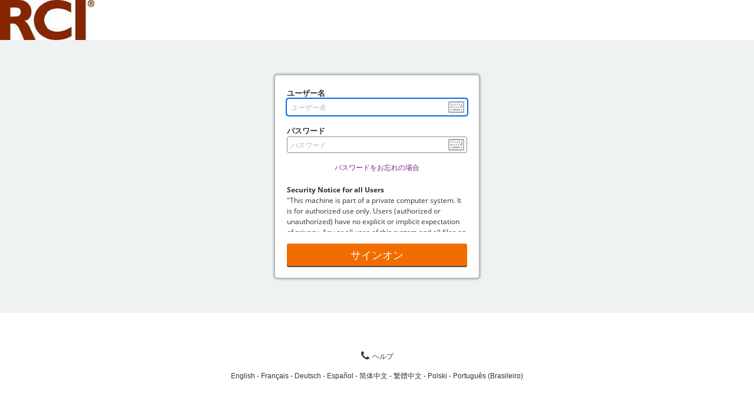

--- FILE ---
content_type: text/html; charset=utf-8
request_url: https://secureftp.rci.com/human.aspx?r=156194234&language=ja&OrgID=1322
body_size: 3842
content:
<!DOCTYPE html PUBLIC "-//W3C//DTD HTML 4.01//EN" "http://www.w3.org/TR/html4/strict.dtd">
<html lang="ja">
  <head>
    <META http-equiv="Content-Type" content="text/html; charset=utf-16">
    <title>RCI</title>
    <style type="text/css">
          @import "templates/bootstrap_custom.css?v=13";
          @import "js/dist/jquery.smartbanner.css?v=13";
          @import "templates/progression.css?v=13";
          @import "templates/buttonlinkbase.css?v=13";
          @import "styles/stylesheet_MOVEit_2014.css?v=13";
          </style>
    <link rel="shortcut icon" href="images/favicon.ico" type="image/x-icon">
    <link ref="address bar icon" href="images/favicon.ico" type="image/x-icon">
    <meta name="apple-itunes-app" content="app-id=1500056420">
    <meta name="google-play-app" content="app-id=com.progress.moveit.transfer.dev.appid">
    <meta http-equiv="X-UA-Compatible" content="IE=edge"><script type="application/javascript" src="js/dist/jquery.min.js?v=13"></script><script type="application/javascript" src="js/dist/jquery.smartbanner.js"></script><script type="application/javascript" nonce="a3p5TwLax2zkafAcHXrDBPpE">
              $(function() {
              $.smartbanner({
              title: 'MOVEit Mobile',
              author: 'Progress Software Corporation',
              price: '空き',
              inGooglePlay: 'Google Play で',
              icon: 'images/MoveitMobileIcon.png',
              button: '表示',
              scale: 1,
              });
              });
            </script><script type="application/javascript" src="templates/en/pendoSnippet.js?v=13"></script><script type="application/javascript" nonce="a3p5TwLax2zkafAcHXrDBPpE">
              function FocusContentArea() {
              var contentArea = document.getElementById("content");
              if(contentArea) {
              contentArea.focus({preventScroll:true});
              }
              }
              
              var listOnLoadActions = [];
              
              function AddOnClickEventHandler(elementId, action) {
              AddEventHandler("click", elementId, action)
              }
              
              function AddOnChangeEventHandler(elementId, action) {
              AddEventHandler("change", elementId, action)
              }
              
              function AddOnSubmitEventHandler(elementId, action) {
              AddEventHandler("submit", elementId, action)
              }
              
              function AddOnKeyDownEventHandler(elementId, action) {
              AddEventHandler("keydown", elementId, action)
              }
              
              function AddEventHandler(type, elementId, action) {
              listOnLoadActions.push({eventType: type, id: elementId, handler: action});
              }
              
              function HandleKeypressAsClick(elemId, preventDefault = true) {
              AddOnKeyDownEventHandler(elemId, (e) => {
              if (e.key == " " || e.key == "Enter") {
              if(preventDefault) e.preventDefault();
              e.currentTarget.click();
              }
              });
              }
              
              window.addEventListener("load", () => {
              Array.from(document.getElementsByClassName("js-postlink")).forEach(x => {
              x.addEventListener("click", (e) => {e.preventDefault(); DoPost(x.dataset.postref);});
              });
              
              listOnLoadActions.forEach((item) => {
              let element = document.getElementById(item.id)
              element?.addEventListener(item.eventType, item.handler);
              });
              
              if(top!=self)top.location.href=location.href;try{ pageLoaded=true; } catch(e) {};FirstFieldFocus();InitKeyboard()
              });
            </script><script type="application/javascript" nonce="a3p5TwLax2zkafAcHXrDBPpE">
        function toggleTableBody(event, tableId) {
            var table = document.getElementById(tableId);
            if(table) {
              table.style.display = table.style.display ? "" : "none";
            }

            var target = (event.target) ? event.target : event.srcElement;
            var iconElement = target.tagName == "I" ? target : target.querySelector("i");
            if(iconElement) {
              iconElement.classList.toggle("fa-chevron-down");
              iconElement.classList.toggle("fa-chevron-right");
            }
        }
        
        document.cookie = "JavascriptTest=1;path=/";
        if (document.designMode) document.cookie = "DesignModeTest=1;path=/";
        function openNewWin(f,w,x,y) {
          return window.open(f,w,'toolbar=no,width='+x+',height='+y+',directories=no,status=no,location=no,scrollbars=yes,resizable=yes,menubar=no');
        }
        function PopUp(x) {
          openNewWin(x, 'MOVEitPopUp', 600, 400);
        }
        function PopUpAndReturn(x) {
          return openNewWin(x, 'MOVEitPopup', 600, 400);
        }
        function FirstFieldFocus() {
          for (i=0;i<document.forms.length;i++) {
            if ((document.forms[i].name != 'findfileform') && (document.forms[i].name != 'gotofolderform') && (document.forms[i].name != 'finduserform')) {
              document.forms[i].elements[FindNextTextField(document.forms[i],-1)].focus();
              break;
            }
          }
        }
        function FindNextTextField(FormRef,StartField) {
          var ThisField = StartField + 1;
          var MyResult = -1;
          var cntr = 0;
          while ((ThisField != StartField) && (MyResult == -1) && (cntr < 500)) {
            if (ThisField == FormRef.elements.length) {
              ThisField = 0;
            }

            if ((FormRef.elements[ThisField].type == 'text') || (FormRef.elements[ThisField].type == 'password')) {
              MyResult = ThisField;
            }
            ThisField++;
            cntr++;
          }
          if (MyResult == -1)
            return StartField;
          else
            return MyResult;
        }
        
        window.addEventListener('load', () => {
          var seltab = "";
          if (seltab.length > 0) {
            var seltabele = document.getElementById(seltab);
            if (seltabele) seltabele.classList.add("selectedtab");
          }
          
          
        });
      </script></head>
  <body>
    <table role="presentation" id="maintable" border="0" cellspacing="0" cellpadding="0" style="width:100%;"><tr id="logobar" class="logobar_background_style">
  <td>
    <table role="presentation" border="0" cellpadding="0" cellspacing="0" width="100%">
      <tr style="background-image:url(images/InstLogos/headerbg_1322.gif);background-repeat:repeat-x;">
        <td align="left"><a href=""><img src="images/InstLogos/logoBig_1322.gif" alt="RCI" border="0" style="vertical-align:bottom;"></a></td>
        <td align="right"><img src="images/InstLogos/logoright_1322.gif" alt="" style="vertical-align:bottom;"></td>
      </tr>
    </table>
  </td>
</tr><tr id="content-body-row">
        <td id="content-body-cell">
          <table role="presentation" border="0" cellpadding="0" cellspacing="0" width="100%" id="humanmain">
            <tr>
              <td valign="top">
                <div id="overlay">
                  <div class="overlayText">アップロードするファイル/フォルダーをドロップする</div>
                </div>
                <table role="presentation" width="100%" cellpadding="2" cellspacing="0" border="0" id="content" tabIndex="-1" class="content signoncontent">
                  <tr>
                    <td colspan="2" style="padding:0;font-size:0"><a name="skipnav" style="font-size:0"><img src="images/null.gif" width="0" height="0" alt="" border="0"></a></td>
                  </tr><script type="application/javascript" nonce="a3p5TwLax2zkafAcHXrDBPpE" src="js/dist/polyfills.rbundle.js?v=13"></script><script type="application/javascript" nonce="a3p5TwLax2zkafAcHXrDBPpE" src="js/dist/runtime.rbundle.js?v=13"></script><script type="application/javascript" nonce="a3p5TwLax2zkafAcHXrDBPpE" src="js/dist/vendors.rbundle.js?v=13"></script><script type="application/javascript" nonce="a3p5TwLax2zkafAcHXrDBPpE" src="js/dist/shared.rbundle.js?v=13"></script><style type="text/css" nonce="a3p5TwLax2zkafAcHXrDBPpE">@import "js/dist/shared.rbundle.css?v=13";</style>
<style type="text/css" nonce="a3p5TwLax2zkafAcHXrDBPpE">@import "js/dist/vendors.rbundle.css?v=13";</style><script type="application/javascript" nonce="a3p5TwLax2zkafAcHXrDBPpE" src="js/dist/keyboard.rbundle.js?v=13"></script><style type="text/css" nonce="a3p5TwLax2zkafAcHXrDBPpE">@import "js/dist/keyboard.rbundle.css?v=13";</style><script type="application/javascript" nonce="a3p5TwLax2zkafAcHXrDBPpE">
        function ShowKeyboard(inputId) {
          renderKeyboard(inputId, "en");
        }
      </script><script type="application/javascript" nonce="a3p5TwLax2zkafAcHXrDBPpE">
        function ShowKeyboardButton(inputid) {
          var inputEle = document.getElementById(inputid);
          if (inputEle) {
            var triggerEle = document.createElement("img");
            triggerEle.src = "images/keyboard.png";
            triggerEle.className = "inputkeyboardicon";
            triggerEle.align = "absmiddle";
            triggerEle.alt = "大部分のキー ロガーの対策に役立つソフトウェア キーボードを表示します。";
            triggerEle.title = "大部分のキー ロガーの対策に役立つソフトウェア キーボードを表示します。";

            function RunShowKeyboard() { ShowKeyboard(inputid); }

            triggerEle.addEventListener("click", RunShowKeyboard);

            inputEle.insertAdjacentElement("afterend", triggerEle);
          }
        }
      </script><script type="application/javascript" nonce="a3p5TwLax2zkafAcHXrDBPpE">
        AddOnSubmitEventHandler("formsignon", DisableSubmitButton);
        
        function InitKeyboard() {
          ShowKeyboardButton('form_username',5);
          ShowKeyboardButton('form_password',6);
        }
        
        function ClearSessionStorage() {
          if(window.sessionStorage) {
            window.sessionStorage.clear();
          }
        }
        
        function DisableSubmitButton() {
          document.getElementById('submit_button').disabled = true;
        }
        
        window.addEventListener('load', ClearSessionStorage);
      </script><tr>
  <form name="form_signon" id="formsignon" action="/human.aspx?r=1816595318" method="Post" AUTOCOMPLETE="off"><input type="hidden" name="transaction" value="signon"><input type="hidden" name="fromsignon" value="1"><input type="hidden" name="prevuser" value=""><input type="hidden" name="arg01" value=""><input type="hidden" name="arg02" value=""><input type="hidden" name="arg03" value=""><input type="hidden" name="arg04" value=""><input type="hidden" name="arg05" value=""><input type="hidden" name="arg06" value=""><input type="hidden" name="arg07" value=""><input type="hidden" name="arg08" value=""><input type="hidden" name="arg09" value=""><input type="hidden" name="arg10" value=""><input type="hidden" name="arg11" value=""><input type="hidden" name="arg12"><input type="hidden" name="Opt01" value=""><input type="hidden" name="Opt02" value=""><input type="hidden" name="Opt03" value=""><input type="hidden" name="Opt04" value=""><input type="hidden" name="Opt05" value=""><input type="hidden" name="Opt06" value=""><input type="hidden" name="Opt07" value=""><input type="hidden" name="Opt08" value=""><input type="hidden" name="Opt09" value=""><input type="hidden" name="Opt10" value=""><input type="hidden" name="Opt11" value=""><input type="hidden" name="Opt12" value=""><input type="hidden" name="Opt13" value=""><input type="hidden" name="Opt14" value=""><input type="hidden" name="Opt15" value=""><input type="hidden" name="Opt16" value=""><input type="hidden" name="Opt17" value=""><input type="hidden" name="Opt18" value=""><input type="hidden" name="Opt19" value=""><input type="hidden" name="Opt20" value=""><input type="hidden" name="Opt21" value=""><input type="hidden" name="Opt22" value=""><input type="hidden" name="Opt23" value=""><input type="hidden" name="Opt24" value=""><input type="hidden" name="InstID" value="1322"><td colspan="2">
      <div id="signoncontrolsarea">
        <div id="signonauthcontainer" class="textsmall">
          <div id="signonformcontainer" class="loginForm">
            <div id="signonusernamecontainer" class="form-group signonInputContainer"><label for="form_username">ユーザー名</label><input type="text" class="form-control" maxlength="128" name="Username" id="form_username" placeholder="ユーザー名" AUTOCOMPLETE="off" value=""></div>
            <div class="form-group signonInputContainer"><label for="form_password">パスワード</label><input type="password" class="form-control" maxlength="32" name="Password" id="form_password" placeholder="パスワード" AUTOCOMPLETE="off"></div>
            <div id="signonpasschangerequestcontainer"><a href="/human.aspx?r=1816595318&amp;arg12=passchangerequest"><span>パスワードをお忘れの場合</span></a></div>
            <div id="signonsecbannercontainer">
              <div class="signonsecbanner">Security Notice for all Users</div>
              <div class="signonsecnotice">"This machine is part of a private computer system.  It is for authorized use only. Users (authorized or unauthorized) have no explicit or implicit expectation of privacy. Any or all uses of this system and all files on this system may be intercepted, monitored, recorded, copied, audited, inspected, and disclosed to authorized site, corporate, and law enforcement personnel, as well as authorized officials of other agencies,both domestic and foreign. By using this system, the user consents to such interception, monitoring, recording, copying, auditing, inspection, and disclosure at the discretion of authorized site or corporate personnel.  Unauthorized or improper use of this system may result in administrative disciplinary action and civil and criminal penalties. By continuing to use this system you indicate your awareness of and consent to these terms and conditions of use. LOG OFF IMMEDIATELY - if you do not agree to the conditions stated in this warning."</div>
            </div>
            <div id="signonsubmitcontainer"><button id="submit_button" type="submit" class="btn btn-secondary signonbutton login-button btn-block"><span>サインオン</span></button></div>
          </div>
        </div>
      </div>
      <div id="signonextrasarea">
        <div id="signonhelpcontainer" class="signoncontainer signonlinkcontainer textsmall"><a href="/human.aspx?r=1816595318&amp;arg12=infotech"><img src="images/icontechsupport1.png" alt="" class="icontxtimg"><span>ヘルプ</span></a></div>
        <div id="signonlangscontainer" class="signoncontainer signonlinkcontainer textsmall"><a href="/human.aspx?r=1816595318&amp;language=en&amp;OrgID=1322"><span>English</span></a><a href="/human.aspx?r=1816595318&amp;language=fr&amp;OrgID=1322"><span>Français</span></a><a href="/human.aspx?r=1816595318&amp;language=de&amp;OrgID=1322"><span>Deutsch</span></a><a href="/human.aspx?r=1816595318&amp;language=es&amp;OrgID=1322"><span>Español</span></a><a href="/human.aspx?r=1816595318&amp;language=zh_cn&amp;OrgID=1322"><span>简体中文</span></a><a href="/human.aspx?r=1816595318&amp;language=zh_tw&amp;OrgID=1322"><span>繁體中文</span></a><a href="/human.aspx?r=1816595318&amp;language=pl&amp;OrgID=1322"><span>Polski</span></a><a href="/human.aspx?r=1816595318&amp;language=pt_br&amp;OrgID=1322"><span>Português (Brasileiro)</span></a></div>
      </div>
    </td>
  </form>
</tr><tr>
                    <td style="height:120px;"></td>
                    <td></td>
                  </tr>
                </table>
              </td>
            </tr>
          </table>
        </td>
      </tr>
    </table>
  </body>
</html>